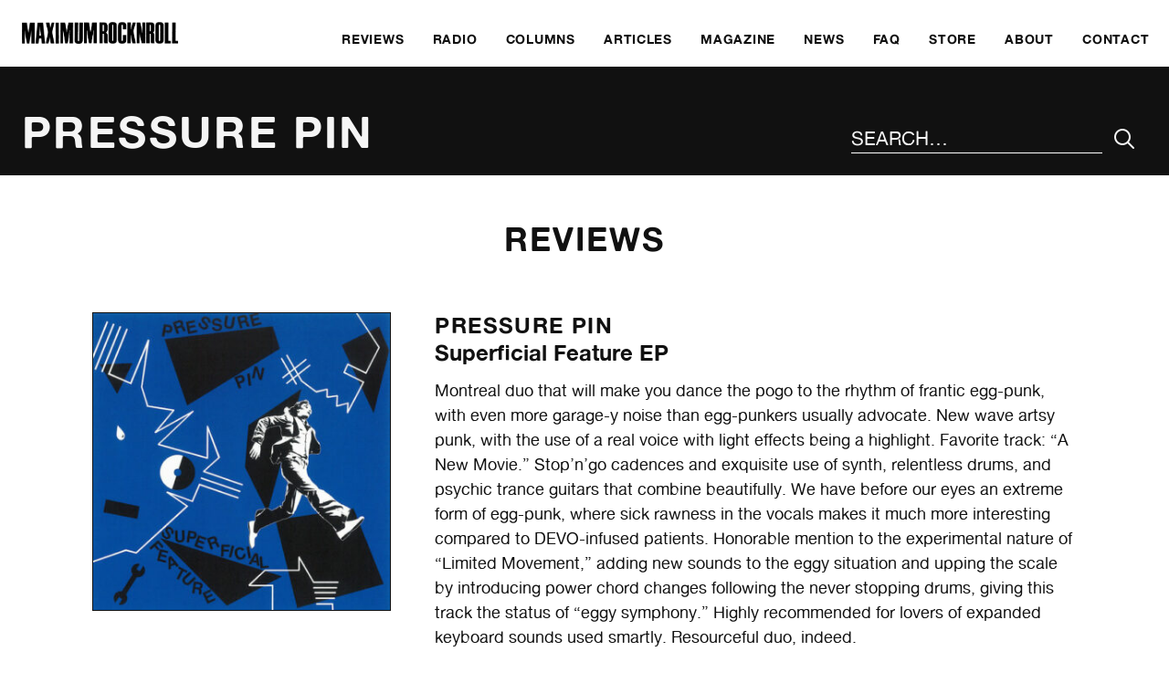

--- FILE ---
content_type: text/css
request_url: https://www.maximumrocknroll.com/wp-content/themes/frontwards/style.css?ver=6.9
body_size: 6080
content:
/*
Theme Name: Frontwards
Theme URI: http://frontwardsdesign.co.uk
Description: So barebones it barely exists.
Version: 1.01
Author: Oliver Fisher
Author URI: http://frontwardsdesign.co.uk
*/

@font-face {
    font-family: 'alte_haas_groteskregular';
    src: url('fonts/alte-haas-grotesk.regular-webfont.eot');
    src: url('fonts/alte-haas-grotesk.regular-webfont.eot?#iefix') format('embedded-opentype'),
         url('fonts/alte-haas-grotesk.regular-webfont.woff2') format('woff2'),
         url('fonts/alte-haas-grotesk.regular-webfont.woff') format('woff'),
         url('fonts/alte-haas-grotesk.regular-webfont.ttf') format('truetype'),
         url('fonts/alte-haas-grotesk.regular-webfont.svg#alte_haas_groteskregular') format('svg');
    font-weight: normal;
    font-style: normal;
}

@font-face {
    font-family: 'alte_haas_groteskbold';
    src: url('fonts/alte-haas-grotesk.bold-webfont.eot');
    src: url('fonts/alte-haas-grotesk.bold-webfont.eot?#iefix') format('embedded-opentype'),
         url('fonts/alte-haas-grotesk.bold-webfont.woff2') format('woff2'),
         url('fonts/alte-haas-grotesk.bold-webfont.woff') format('woff'),
         url('fonts/alte-haas-grotesk.bold-webfont.ttf') format('truetype'),
         url('fonts/alte-haas-grotesk.bold-webfont.svg#alte_haas_groteskbold') format('svg');
    font-weight: normal;
    font-style: normal;
}

/*====================================
  +++ GLOBAL +++
  ====================================*/

body {
	padding: .75em .75em 2.25em;
	font-family: 'alte_haas_groteskregular', 'Helvetica Neue', Helvetica, Arial, sans-serif;
	font-size: 100%;
	font-weight: normal;
	font-style: normal;
	line-height: 1.5;
	text-align: center;
	-moz-font-feature-settings: "kern";
	-moz-font-feature-settings: "kern=1";
	-ms-font-feature-settings: "kern";
	-o-font-feature-settings: "kern";
	-webkit-font-feature-settings: "kern";
	font-feature-settings: "kern";
	text-rendering:optimizeLegibility;
	background: #fff;
	color: #111;
}

* {
	margin: 0;
	font-family: inherit;
	line-height: inherit;
	color: inherit;
}

* + *,
form li,
.mc4wp-response {
	margin-top: 1.125em;
}

.powerpress_player * + *{
	margin-top: 0;
}

body, br, ol, li, dt, dd, th, td, option {
 	margin-top: 0;
}

.margins-off * {
	margin-top: 0;
}

*,
*:before,
*:after {
	-moz-box-sizing: border-box;
	-webkit-box-sizing: border-box;
	box-sizing: border-box;
}

.hidden{
	display: none !important;
}

.visually-hidden{
	position: absolute;
	height: 1px;
	width: 1px;
	overflow: hidden;
	clip: rect(0 0 0 0);
	margin: -1px;
	padding: 0;
	line-height: 0;
	border: 0;
}

.inverse{
	background: #111;
	-webkit-font-smoothing: antialiased;
	-moz-osx-font-smoothing: grayscale;
}

.inverse,
.inverse a{
	color: #f5f5f5;
}

.inverse a:hover,
.inverse a:focus{
	color: #93BAA0;
}

section.inverse{
	margin: 2.25em -.75em 0;
	padding: 1.125em .75em 2.25em;
}

.single-new_blood article section + section,
.page-template-new-blood article section + section{
	margin-top: 0;
}

/* GRIDS/LISTS/FLEX */

.grid {
	display: -webkit-flex;
	display: flex;
	-webkit-flex-wrap: wrap;
	flex-wrap: wrap;
	-webkit-justify-content: center;
	justify-content: center;
	margin: 1.125em -0.75em -1.125em;
	text-align: center;
	-webkit-align-items: baseline;
	align-items: baseline;
}

.grid > * {
	-webkit-flex: 0 0 50%;
	flex: 0 0 50%;
	width: 50%;
	margin-top: 0;
	padding: 1.125em 0.75em;
	text-align: left;
}

.page-template-magazine .grid > *,
.post-type-archive-issue .grid > *,
.single-magazine .grid > *,
.releases > *,
.single-new_blood .grid > *,
.post-type-archive-new_blood .grid > * {
	-webkit-flex: 0 0 100%;
	flex: 0 0 100%;
	width: 100%;
}

.post-type-archive-issue .grid > * {
	-webkit-flex: 0 0 100%;
	flex: 0 0 100%;
	width: 100%;
}

.flex{
	display: -webkit-flex;
	display: flex;
	-webkit-justify-content: space-between;
	justify-content: space-between;
	-webkit-align-items: baseline;
	align-items: baseline;
	-webkit-flex-wrap: wrap;
	flex-wrap: wrap;
}

#search .flex{
	-webkit-flex-wrap: nowrap;
    flex-wrap: nowrap;
}

.flex-vertical{
	display: -webkit-flex;
	display: flex;
	-webkit-flex-direction: column;
	flex-direction: column;
	margin-top: 2.25em;
}

.flex-vertical .button-link{
	-webkit-align-self: flex-start;
	align-self: flex-start;
}

.flex-grow {
	flex-grow: 1;
}

.columns{
	text-align: left;
}

.page-template-home-template-new .columns > * {
	display: -webkit-flex;
	display: flex;
	-webkit-flex-direction: column;
	flex-direction: column;
}

.text-columns{
	-webkit-columns: 2 12.5em;
	-moz-columns: 2 12.5em;
	columns: 2 12.5em;
	-webkit-column-gap: 1.125em;
	-moz-column-gap: 1.125em;
	column-gap: 1.125em;
	-webkit-column-rule: 1.125em;
	-moz-column-rule: 1.125em;
	column-rule: 1.125em;
	margin-top: 1.125em;
}

.text-columns li{
	-webkit-column-break-inside:avoid;
	-moz-column-break-inside:avoid;
	-o-column-break-inside:avoid;
	-ms-column-break-inside:avoid;
	column-break-inside:avoid;
	page-break-inside: avoid;
	break-inside: avoid;
}

.button-group{
	display: -webkit-flex;
	display: flex;
	-webkit-flex-wrap: wrap;
	flex-wrap: wrap;
	margin-left: -0.25em;
	margin-right: -0.25em;
}

.button-group > *{
	margin-bottom: 0.5em;
	padding: 0 0.25em;
}

.button-group > * > * {
	width: 100%;
	text-align: center;
}

article ul:not(.meta-list) {
	list-style: disc;
}

article ol {
	list-style: decimal;
}

article * + ul,
article * + ol {
	margin-top: 1.5rem;
}

dt{
	font-family: 'alte_haas_groteskbold', 'Helvetica Neue', Helvetica, Arial, sans-serif;
}

dt, dd{
	font-size: 0.75em;
}

.page-template-news article .meta-list,
.single-post article .meta-list{
	-webkit-justify-content: center;
	justify-content: center;
}

ul.flex > *{
	width: 50%;
}

.spacious-list * + *{
	margin-top: 1.125em;
}

ul.spacious-list h3,
ul.flex h3{
	font-size: 0.75em;
}

.meta-list > *,
.meta-key,
.meta-value{
	margin-top: 0;
	text-transform: uppercase;
	letter-spacing: 0.05em;
}

.meta-list a {
	border-bottom: 1px solid;
}

.meta-key {
	white-space: nowrap;
}

article .meta-list > *{
	text-align: center;
}

.page-template-home-template-new-two article .meta-list > *,
.page-template-home-template-new article .meta-list > *{
	text-align: left;
}

.meta-list {
	margin-top: .5em;
}

.meta-key,
.meta-value{
	font-size: 0.625rem;
}

.meta-value{
	font-family: 'alte_haas_groteskbold', 'Helvetica Neue', Helvetica, Arial, sans-serif;
}

.meta-list > *{
	margin-bottom: .25em;
	line-height: 1;
}

.content-list {
	list-style-type: square;
	list-style-position: inside;
}

.link-list{
	text-align: left;
}

.link-list li {
	margin-top: 0;
}

.link-list > * + *{
	margin-top: 0.25em;
}

.link-list a{
	display: block;
	font-family: 'alte_haas_groteskbold', 'Helvetica Neue', Helvetica, Arial, sans-serif;
	font-size: 0.75em;
	line-height: 1.25;
	text-transform: uppercase;
	letter-spacing: 0.05em;
	color: #13682E;
	border-bottom: 1px solid #fff;
}

.link-list a:hover{
	border-bottom: 1px solid;
}

/* TABULAR */

.table{
	display: table;
	text-align: left;
}

.table > * {
	display: table-row;
}

.table > * > * {
	display: table-cell;
	line-height: 1.5;
}

.table > * > * + * {
	padding-left: 1.5em;
}

/* IMAGES */

figure{
	line-height: 0;
}

figure img{
	line-height: 0;
}

img{
	height: auto;
	width: auto;
	max-width: 100%;
}

figcaption{
	margin-top: 0.75em;
	font-size: 0.625em;
    line-height: 1.5;
}

.lazyload,
.lazyloading {
    opacity: 0;
}

.lazyloaded {
    opacity: 1;
	-webkit-transition: opacity .3s;
	-moz-transition: opacity .3s;
	transition: opacity .3s;
}

.border{
	border: 4px solid;
}

.border-thin {
	border: 1px solid;
}

.full-bleed{
	position: relative;
}

.full-bleed figcaption {
	padding-left: 1.2em;
}

img#wpstats{
	position:absolute;
	top:0;
	width:0px;
	height:0px;
	overflow:hidden
}

/* VIDEO / EMBEDS */

iframe {
	max-width: 100%;
}

.embed-container,
.embed-youtube {
	position: relative;
	padding-bottom: 56.25%;
	height: 0;
	overflow: hidden;
	max-width: 100%;
}

.embed-youtube iframe,
.embed-youtube object,
.embed-youtube embed,
.embed-container iframe,
.embed-container object,
.embed-container embed {
	position: absolute;
	top: 0;
	left: 0;
	width: 100%;
	height: 100%;
}

/* LINKS */

a{
	text-decoration: none;
	color: #111;
	-webkit-transition: color .2s;
	-moz-transition: color .2s;
	transition: color .2s;
}

a:hover, a:focus, a:active{
	color: #13682E;
}

.skip-link {
	position: absolute;
	z-index: 99999;
	top: 0;
	right: 0;
	margin: 0 auto;
	padding: .5em 1em;
	-webkit-font-smoothing: antialiased;
	-moz-osx-font-smoothing: grayscale;
	background: #111;
	color: #fff;
	-webkit-transition: all .3s;
	-moz-transition: all .3s;
	transition: all .3s;
}

.skip-link:focus {
	height: auto;
	width: auto;
	clip: auto;
	line-height: 1.25;
	color: #fff;
	-webkit-transition: all .3s;
	-moz-transition: all .3s;
	transition: all .3s;
}

.button-link{
	display: inline-block;
	padding: 0.8em;
	line-height: 1;
	border: 2px solid;
	-webkit-transition: all .2s;
	-moz-transition: all .2s;
	transition: all .2s;
}

.button-link:hover,
.button-link:focus,
.inverse a.button-link:hover,
.inverse a.button-link:focus {
	background: #13682E;
	color: #fff;
	border-color: #13682E;
}

.page-template-home-template-new-two .button-link:hover,
.page-template-home-template-new-two .button-link:focus,
.page-template-home-template-new .button-link:hover,
.page-template-home-template-new .button-link:focus {
	background: #111;
	color: #f5f5f5;
	border-color: #111;
}

.page-template-home-template-new-two .black-background a.button-link:hover,
.page-template-home-template-new-two .black-background a.button-link:focus,
.page-template-home-template-new .black-background a.button-link:hover,
.page-template-home-template-new .black-background a.button-link:focus {
	background: #f5f5f5;
	color: #111;
	border-color: #f5f5f5;
}

* + .button-link{
	margin-top: 1.8em;
}

button{
	-webkit-appearance: none;
	padding: 0;
	border: 0;
	background: none;
}

button:focus,
button:active{
	outline: none;
}

/* FORMS */

#search{
	display: none;
	position: fixed;
	top: .75em;
    left: .75em;
    right: .75em;
	z-index: 1000;
	-webkit-flex-wrap: wrap;
	flex-wrap: wrap;
	margin-top: 0;
}

select {
	width: 100%;
}

input[type="search"],
[role="search"] input[type="text"]{
	width: 100%;
	padding: 0;
	font-size: 1.3125em;
	line-height: 1.5;
	text-transform: uppercase;
	border: 0;
	border-bottom: 1px solid #fff;
	border-radius: 0;
    background: none;
    color: #f5f5f5;
	-webkit-appearance: none;
}

.page-template-home-template-new-two input[type="search"],
.page-template-home-template-new-two [role="search"] input[type="text"],
.page-template-home-template-new input[type="search"],
.page-template-home-template-new [role="search"] input[type="text"] {
	padding: 0 .25em;
    color: #111;
	border: 2px solid #111;
}

input[type="search"]:focus,
[role="search"] input[type="text"]{
	outline: 0;
}

input[type="search"]::-webkit-input-placeholder,
[role="search"] input[type="text"]::-webkit-input-placeholder { /* Chrome/Opera/Safari */
	color: #f5f5f5;
}

input[type="search"]::-moz-placeholder,
[role="search"] input[type="text"]::-moz-placeholder { /* Firefox 19+ */
	color: #f5f5f5;
}

input[type="search"]:-ms-input-placeholder, /* IE 10+ */
[role="search"] input[type="text"]:-ms-input-placeholder { /* IE 10+ */
	color: #f5f5f5;
}

input[type="search"]:-moz-placeholder, /* Firefox 18- */
[role="search"] input[type="text"]:-moz-placeholder { /* Firefox 18- */
	color: #f5f5f5;
}

.page-template-home-template-new-two input[type="search"]::-webkit-input-placeholder,
.page-template-home-template-new-two [role="search"] input[type="text"]::-webkit-input-placeholder, /* Chrome/Opera/Safari */
.page-template-home-template-new input[type="search"]::-webkit-input-placeholder,
.page-template-home-template-new [role="search"] input[type="text"]::-webkit-input-placeholder { /* Chrome/Opera/Safari */
	color: #999;
}

.page-template-home-template-new-two input[type="search"]::-moz-placeholder,
.page-template-home-template-new-two [role="search"] input[type="text"]::-moz-placeholder, /* Firefox 19+ */
.page-template-home-template-new input[type="search"]::-moz-placeholder,
.page-template-home-template-new [role="search"] input[type="text"]::-moz-placeholder { /* Firefox 19+ */
	color: #999;
}

.page-template-home-template-new-two input[type="search"]:-ms-input-placeholder, /* IE 10+ */
.page-template-home-template-new-two [role="search"] input[type="text"]:-ms-input-placeholder, /* IE 10+ */
.page-template-home-template-new input[type="search"]:-ms-input-placeholder, /* IE 10+ */
.page-template-home-template-new [role="search"] input[type="text"]:-ms-input-placeholder { /* IE 10+ */
	color: #999;
}

.page-template-home-template-new-two input[type="search"]:-moz-placeholder, /* Firefox 18- */
.page-template-home-template-new-two [role="search"] input[type="text"]:-moz-placeholder, /* Firefox 18- */
.page-template-home-template-new input[type="search"]:-moz-placeholder, /* Firefox 18- */
.page-template-home-template-new [role="search"] input[type="text"]:-moz-placeholder { /* Firefox 18- */
	color: #999;
}

input[type="search"]:focus::-webkit-input-placeholder, /* Chrome/Opera/Safari */
[role="search"] input[type="text"]:focus::-webkit-input-placeholder { /* Chrome/Opera/Safari */
	color: #111;
}

input[type="search"]:focus::-moz-placeholder, /* Firefox 19+ */
[role="search"] input[type="text"]:focus::-moz-placeholder { /* Firefox 19+ */
	color: #111;
}

input[type="search"]:focus:-ms-input-placeholder, /* IE 10+ */
[role="search"] input[type="text"]:focus:-ms-input-placeholder { /* IE 10+ */
	color: #111;
}

input[type="search"]:focus:-moz-placeholder, /* Firefox 18- */
[role="search"] input[type="text"]:focus:-moz-placeholder { /* Firefox 18- */
	color: #111;
}

[role="search"] input[type="submit"]{
	-webkit-align-self: stretch;
	align-self: stretch;
	padding: 0 0.5em;
	font-size: 1.3125em;
	background-color: #111;
	border: 0;
	border-radius: 0;
	-webkit-transition: all .2s;
	-moz-transition: all .2s;
	transition: all .2s;
	-webkit-appearance: none;
	border-radius: 0;
}

.page-template-home-template-new-two [role="search"] input[type="submit"],
.page-template-home-template-new [role="search"] input[type="submit"]{
	background-color: transparent;
	color: #111;
}

[role="search"] input[type="submit"]:hover,
[role="search"] input[type="submit"]:focus{
	background-color: #f5f5f5;
	color: #111;
}

.page-template-home-template-new-two [role="search"] input[type="submit"]:hover,
.page-template-home-template-new-two [role="search"] input[type="submit"]:focus,
.page-template-home-template-new [role="search"] input[type="submit"]:hover,
.page-template-home-template-new [role="search"] input[type="submit"]:focus{
	background-color: #111;
	color: #f5f5f5;
}

[role="search"] button {
	-webkit-align-self: stretch;
	align-self: stretch;
	padding: 0 0.5em;
	font-size: 1.3125em;
	-webkit-transition: all .2s;
	-moz-transition: all .2s;
	transition: all .2s;
}

.dropdown{
	position: relative;
	font-size: 0.75em;
	line-height: 2.25;
	text-align: center;
	border: 1px solid;
}

.dropdown select{
	width: 100%;
	padding: 0 0.5625em;
	text-transform: uppercase;
	letter-spacing: 0.05em;
	border: none;
    box-shadow: none;
    background: transparent;
    background-image: none;
    -webkit-appearance: none;
	cursor: pointer;
}

.dropdown:after{
	content: "\e903";
	position: absolute;
	top: 50%;
	right: 0.5625em;
	transform: translate(0, -50%);
	pointer-events: none;
}

form{
	text-align: left;
}

fieldset{
	margin: 0;
	padding: 0;
	border: 0;
}

label{
	display: block;
	margin-bottom: 0.25em;
}

form * + *{
	margin-top: 0;
}

input[type="text"],
input[type="email"],
textarea{
	width: 100%;
	color: #111;
}

input[type="file"]{
	font-size: 0.875em;
}

textarea{
	height: 12em;
}

input[type="submit"]{
	padding: 0.78571428571429em 2.57142857142857em;
	font-family: 'alte_haas_groteskbold', 'Helvetica Neue', Helvetica, Arial, sans-serif;
	font-size: 0.875em;
	text-transform: uppercase;
	letter-spacing: 0.05em;
	border: 4px solid;
	background: none;
	-webkit-transition: all .2s;
	-moz-transition: all .2s;
	transition: all .2s;
}

input[type="submit"]:hover,
input[type="submit"]:focus,
input[type="submit"]:active{
	color: #13682E;
}

.mc4wp-alert{
	padding: 1.125em 2.25em;
	font-family: 'alte_haas_groteskbold', 'Helvetica Neue', Helvetica, Arial, sans-serif;
	background: #13682E;
	color: #fff;
	-webkit-font-smoothing: antialiased;
	-moz-osx-font-smoothing: grayscale;
}



/*====================================
  +++ GLOBAL TYPOGRAPHY +++
  ====================================*/

b, strong{
	font-family: 'alte_haas_groteskbold', 'Helvetica Neue', Helvetica, Arial, sans-serif;
	font-weight: normal;
}

i, em{
	font-style: italic;
}

h1,
h2,
h3,
h4,
h5,
label,
.question,
legend{
	font-family: 'alte_haas_groteskbold', 'Helvetica Neue', Helvetica, Arial, sans-serif;
	font-weight: normal;
}

h1,
h2,
h3,
h4,
.question,
legend{
	margin-bottom: 0;
}

h1,
h2,
.grid h3,
article h3,
legend{
	text-transform: uppercase;
	letter-spacing: 0.05em;
}

.questions h2 {
	text-transform: none;
	letter-spacing: normal;
}

h1{
	margin-right: auto;
    line-height: 1.125;
}

.page-template-home-template-new-two h1 {
	line-height: 0;
}

h2,
legend{
	padding-bottom: 0.375em;
}

h2,
.grid h3,
article h3,
legend{
	line-height: 1.25;
}

.article-header h2{
	margin-top: 0;
	font-size: 2em;
	text-transform: none;
	letter-spacing: 0;
}

/* .secondary h2 {
	font-size: 2em;
} */

h2 + article {
	margin-top: 2.25em;
}

.single img + h2 {
	margin-top: .75rem;
}

h3,
h4,
h5,
.question{
	text-align: left;
}

h3,
.questions h2,
.page-template-magazine .text-columns h4,
.single-issue .text-columns h4 {
	font-size: 1.125em;
	line-height: 1.25;
}

.masonry-columns h2,
.grid h3{
	margin-top: .5em;
	font-size: .5em;
	letter-spacing: 0.05em;
}

h1 span,
h2 span,
h3 span{
	display: block;
	margin-top: 0;
	/* font-family: 'alte_haas_groteskregular', 'Helvetica Neue', Helvetica, Arial, sans-serif; */
	text-transform: none;
	letter-spacing: 0;
}

article h3{
	margin-top: 0;
	margin-bottom: .5em;
	text-align: center;
}

.page-template-home-template-new-two article h3 {
	text-align: left;
}

#previous-issue h3 {
	font-size: 2em;
}

.article-title {
	text-transform: none;
	letter-spacing: 0;
}

figure + .article-title,
img + .article-title {
	margin-top: 1.5rem;
}

label,
.question{
	text-transform: uppercase;
	letter-spacing: 0.05em;
}

p,
.column-central li,
label,
.question{
	font-size: 0.75em;
}

p{
	margin-top: 0;
}

p:first-of-type,
.article-header p{
	font-size: 0.875em;
}

h3 + p:first-of-type,
h4 + p:first-of-type,
.blog article p:first-of-type{
	font-size: 0.75em;
}

h3 + p,
.questions h2 + p,
h3 + p:first-of-type,
.questions h2 + p:first-of-type,
h4 + p,
h4 + p:first-of-type{
	margin-top: 0.16666666666667em;
}

.text-columns * + h3,
.page-template-magazine .text-columns * + h4,
.single-issue .text-columns * + h4 {
	margin-top: 3em;
	padding-top: 1em;
	border-top: 4px solid;
}

.page-template-magazine .text-columns h5,
.single-issue .text-columns h5,
.text-columns h4 {
	margin-top: 3em;
}

.page-template-magazine .text-columns h4:first-of-type {
	margin-top: 0;
}

.text-columns ol + h4,
.page-template-magazine .text-columns ol + h5,
.single-issue .text-columns ol + h5 {
	position: relative;
	padding-top: 1em;
}

.text-columns ol + h4::before,
.single-issue .text-columns ol + h5::before,
.page-template-magazine .text-columns ol + h5::before {
	content: '';
	position: absolute;
	top: 0;
	width: 50%;
	border-top: 2px solid;
}

.page-template-magazine .text-columns ol + h4::before,
.single-issue .text-columns ol + h4::before {
	border: 0;
}

.answer,
.answer:first-of-type{
	margin-top: 0;
	font-size: 1em;
}

.grid p,
.grid p:first-of-type,
.secondary p,
.secondary p:first-of-type,
.masonry-columns p,
.masonry-columns p:first-of-type{
	font-size: 0.875em;
}

p, li{
	text-align: left;
}

.article-header p{
	text-align: center;
}

* + p,
.column-central ul{
	margin-top: 1.5em;
}

.column-central li + li{
	margin-top: .75rem;
}

*:not(h3) + p:first-of-type{
	margin-top: 1.28571428571429em;
}

.powerpress_links,
.powerpress_links:first-of-type,
.home .column-4 p.powerpress_links:first-of-type{
	font-size: 0.625em;
}

p a{
	border-bottom: 1px solid;
}

.small-print,
.small-print:first-of-type{
	margin: 0;
	font-size: 0.625em;
	text-align: center;
}

footer[role="contentinfo"] li a{
	padding: 0;
}

.footnote{
	font-size: 0.75em;
	font-style: italic;
}

/* ICONS */

@font-face {
  font-family: 'icomoon';
  src:  url('fonts/icomoon.eot?z67h3');
  src:  url('fonts/icomoon.eot?z67h3#iefix') format('embedded-opentype'),
    url('fonts/icomoon.ttf?z67h3') format('truetype'),
    url('fonts/icomoon.woff?z67h3') format('woff'),
    url('fonts/icomoon.svg?z67h3#icomoon') format('svg');
  font-weight: normal;
  font-style: normal;
}

[class^="icon-"]:before,
[class*=" icon-"]:before,
#search-submit,
.dropdown:after{
	font-family: 'icomoon' !important;
	speak: none;
	font-style: normal;
	font-weight: normal;
	font-variant: normal;
	text-transform: none;
	line-height: 1;
	-webkit-font-smoothing: antialiased;
	-moz-osx-font-smoothing: grayscale;
}



/*====================================
  +++ GLOBAL LAYOUT +++
  ====================================*/

/* MAIN HEADER + MENU */

header[role="banner"]{
	margin-top: 0;
	padding-bottom: .75em;
	-webkit-font-smoothing: antialiased;
  	-moz-osx-font-smoothing: grayscale;
	background-color: #fff;
}

.page-template-home-template-new-two header[role="banner"],
.page-template-home-template-new header[role="banner"] {
	padding-bottom: 0;
	background-color: #111;
}

.page-template-home-template-new-two header[role="banner"] a,
.page-template-home-template-new header[role="banner"] a {
	color: #f5f5f5;
}

.main-logo{
	line-height: 0;
	text-align: left;
}

nav{
	margin: 0;
}

header[role="banner"] nav[role="navigation"]{
	position: fixed;
	bottom: 0;
	left: 0;
	right: 0;
    z-index: 1000;
	display: -webkit-flex;
	display: flex;
	background: #111;
}

header[role="banner"] nav[role="navigation"] > ul{
	width: 75%;
}

header[role="banner"] nav[role="navigation"] > ul{
	display: -webkit-flex;
	display: flex;
	-webkit-justify-content: center;
	justify-content: center;
}

header[role="banner"] nav[role="navigation"] > ul > li{
	width: 33.3333%;
	font-family: 'alte_haas_groteskbold', 'Helvetica Neue', Helvetica, Arial, sans-serif;
	font-size: 0.75em;
	line-height: 1;
	text-align: center;
	text-transform: uppercase;
	letter-spacing: 0.05em;
}

header[role="banner"] nav[role="navigation"] > ul > li:nth-child(n+4){
	display: none;
}

header[role="banner"] nav a{
	display: block;
    height: 100%;
	padding: 1.125em 0.75em;
	color: #fcfcfc;
	-webkit-transition: color .2s, background .2s;
	-moz-transition: color .2s, background .2s;
	transition: color .2s, background .2s;
}

header[role="banner"] nav[role="navigation"] > ul > li a:hover,
header[role="banner"] nav[role="navigation"] > ul > li a:focus{
	background: #13682E;
	color: #fcfcfc;
}

nav a,
.social-media-links a{
	display: block;
}

.social-media-links a{
	padding: 0.25em .5em;
}

nav .current-menu-item a,
nav .current-menu-parent a{
	color: #13682E;
}



/* RESPONSIVE MENU */

#menu-icon {
	z-index: 10000;
	width: 25%;
    color: #fff;
    background: #111;
	border-radius: 0;
	-webkit-transition: color .2s, background .2s;
	-moz-transition: color .2s, background .2s;
	transition: color .2s, background .2s;
}

#menu-icon:hover{
	background: #13682E;
}

#menu-icon:focus{
	outline: none;
}

#menu-icon:after{
	font-family: 'icomoon';
	font-size: 1.5em;
	-webkit-font-smoothing: antialiased;
  	-moz-osx-font-smoothing: grayscale;
	speak: none;
	line-height: 1;
	transition-property:all .2s linear 0s;
	-moz-transition:all .2s linear 0s;
	-webkit-transition:all .2s linear 0s;
	-o-transition:all .2s linear 0s;
}

.btn-open:after {
	content: "\e120";
}

.btn-close:after {
	content: "\e117";
}

#overlay {
	display:none;
	position:fixed;
	top:0;
	left: 0;
	height:100%;
	width:100%;
	overflow:auto;
	z-index:998;
	margin-top: 0;
	-webkit-font-smoothing: antialiased;
	-webkit-font-smoothing: antialiased;
  	-moz-osx-font-smoothing: grayscale;
	text-align: left;
	background: #111;
	color: #fff;
}

#overlay a{
	color: #fff;
}

#overlay nav[role="navigation"]{
	position: absolute;
	width: 100%;
	top: 50%;
    left: 50%;
    transform: translate(-50%, -50%);
	margin: 0 .75em;
}

#menu-main-menu-1{
	display: -webkit-flex;
	display: flex;
	-webkit-flex-wrap: wrap;
	flex-wrap: wrap;
}

#overlay nav[role="navigation"] li{
	width: 50%;
	font-size: 1.3125em;
}



/* PAGE ELEMENTS */

.wrapper{
	margin-top: 0;
}

.page-template-home-template-new-two .wrapper {
	max-width: 90rem;
	margin-left: auto;
	margin-right: auto;
}

main {
	margin-top: 0;
}

main header{
	margin: 0 -0.75em 2.25em;
	padding: 2.25em 0.75em 1.125em;
	text-align: left;
	-webkit-font-smoothing: antialiased;
	-moz-osx-font-smoothing: grayscale;
	background-color: #111;
	color: #f5f5f5;
}

.page-template-home-template-new-two main header,
.page-template-home-template-new main header{
	margin: 0 -0.75em;
	padding-top: 0;
	padding-bottom: .75em;
	background-color: #fff;
	color: #111;
}

.section-header{
	padding: 1.125em;
	background: #111;
	color: #f5f5f5;
}

article + article,
.page-template-new-blood article section,
.page-template-new-blood article section + section,
.single-new_blood article section,
.single-new_blood article section + section{
	margin-top: 2.25em;
	padding-top: 1.6875em;
}

.page-template-new-blood article section,
.page-template-new-blood article section + section,
.single-new_blood article section,
.single-new_blood article section + section{
	border-top: 4px solid;
}

article + article {
	position: relative;
}

article + article:before {
	content: '';
	position: absolute;
	top: 0;
	left: 0;
	width: 100%;
	border-top: 4px solid;
}

article section{
	padding-top: 1.125em;
}

article section:first-of-type{
	padding-top: 0;
}

section + section{
	margin-top: 2.25em;
}

main footer {
	margin-top: 6em;
	/* padding-top: 1.5em; */
	border-top: 2px solid;
}

.pagination {
	display: -webkit-flex;
	display: flex;
	/* -webkit-justify-content: space-between;
	justify-content: space-between; */
}

.pagination a {
	padding: 1.5em;
    font-family: 'alte_haas_groteskbold', 'Helvetica Neue', Helvetica, Arial, sans-serif;
	text-transform: uppercase;
	letter-spacing: 0.05em;
}

.next {
	margin-right: auto;
}

.next a {
	padding-left: 0;
}

.previous {
	margin-left: auto;
}

.previous a {
	padding-right: 0;
}

footer[role="contentinfo"]{
	margin: 0 -.75em 0;
	padding: 2.25em .75em 1.125em;
}

footer[role="contentinfo"] .columns {
	text-align: left;
}

footer[role="contentinfo"] * + .columns{
	margin-top: 0;
}

footer[role="contentinfo"] * + ul{
	margin-top: 0.75em;
}

.error404 footer[role="contentinfo"],
.search footer[role="contentinfo"],
.category footer[role="contentinfo"],
.tax-dj footer[role="contentinfo"],
.page-template-home-template-new-two footer[role="contentinfo"],
.page-template-about footer[role="contentinfo"],
.page-template-faq footer[role="contentinfo"],
.page-template-default footer[role="contentinfo"],
.single-new_blood footer[role="contentinfo"],
.post-type-archive-radio_show footer[role="contentinfo"],
.single-radio_show footer[role="contentinfo"],
.post-type-archive-issue footer[role="contentinfo"],
.single-issue footer[role="contentinfo"],
.tax-issues footer[role="contentinfo"],
.tax-label footer[role="contentinfo"],
.post-type-archive-review footer[role="contentinfo"],
.single-review footer[role="contentinfo"],
.single-book_review footer[role="contentinfo"],
.single-zine_review footer[role="contentinfo"],
.single-column footer[role="contentinfo"],
.single-band footer[role="contentinfo"],
.single-article footer[role="contentinfo"],
.single-letter footer[role="contentinfo"],
.page-id-27532 footer[role="contentinfo"],
.page-template-magazine footer[role="contentinfo"],
.page-template-radio footer[role="contentinfo"],
.page-template-reviews footer[role="contentinfo"],
.page-template-reviews-single-column footer[role="contentinfo"],
.page-template-reviews-two-column footer[role="contentinfo"],
.page-template-new-blood footer[role="contentinfo"],
.page-template-contact footer[role="contentinfo"],
.page-template-distribute footer[role="contentinfo"],
.page-template-get-involved footer[role="contentinfo"]{
	margin-top: 2.25em;
	background: #111;
	color: #f5f5f5;
	-webkit-font-smoothing: antialiased;
	-moz-osx-font-smoothing: grayscale;
}

/* .page-template-home-template-new footer[role="contentinfo"] {
	margin-top: 0;
} */

.error404 footer[role="contentinfo"] a,
.search footer[role="contentinfo"] a,
.category footer[role="contentinfo"] a,
.tax-dj footer[role="contentinfo"] a,
.page-template-home-template-new-two footer[role="contentinfo"] a,
.page-template-about footer[role="contentinfo"] a,
.page-template-faq footer[role="contentinfo"] a,
.page-template-default footer[role="contentinfo"] a,
.single-new_blood footer[role="contentinfo"] a,
.post-type-archive-radio_show footer[role="contentinfo"] a,
.single-radio_show footer[role="contentinfo"] a,
.post-type-archive-issue footer[role="contentinfo"] a,
.single-issue footer[role="contentinfo"] a,
.tax-issues footer[role="contentinfo"] a,
.tax-label footer[role="contentinfo"] a,
.post-type-archive-review footer[role="contentinfo"] a,
.single-review footer[role="contentinfo"] a,
.single-book_review footer[role="contentinfo"] a,
.single-zine_review footer[role="contentinfo"] a,
.single-column footer[role="contentinfo"] a,
.single-band footer[role="contentinfo"] a,
.single-article footer[role="contentinfo"] a,
.single-letter footer[role="contentinfo"] a,
.page-id-27532 footer[role="contentinfo"] a,
.page-template-magazine footer[role="contentinfo"] a,
.page-template-radio footer[role="contentinfo"] a,
.page-template-reviews footer[role="contentinfo"] a,
.page-template-reviews-single-column footer[role="contentinfo"] a,
.page-template-reviews-two-column footer[role="contentinfo"] a,
.page-template-new-blood footer[role="contentinfo"] a,
.page-template-contact footer[role="contentinfo"] a,
.page-template-distribute footer[role="contentinfo"] a,
.page-template-get-involved footer[role="contentinfo"] a {
	color: #f5f5f5;
}

footer[role="contentinfo"] h2{
	margin-bottom: 1.125em;
	padding-bottom: 0;
	font-size: 1em;
}

footer[role="contentinfo"] li,
footer[role="contentinfo"] address{
	font-size: 0.75em;
}

#footer-bottom{
	margin-top: 2.25em;
}

#footer-bottom * + *{
	margin-top: 0;
}



/*====================================
  +++ PAGE SPECIFIC +++
  ====================================*/

/* HOME */

#featured-things{
	margin-top: 1.125em;
}

/* .home .column-8{
	padding-right: 0;
} */

/* .home .column-4 p{
	-webkit-flex-grow: 1;
	flex-grow: 1;
} */

/* .home .column-4 p,
.home .column-4 p:first-of-type, */
.content-list{
	font-size: 0.75em;
}

/* .home .column-4 p.summary:first-of-type {
	font-size: 0.875em;
}

.home section h2,
.home section h3,
.home section figure{
	margin: 0;
} */

.flex-vertical h2{
	padding: 0;
}

/* .home section h3{
	margin-top: 0.75em;
	font-size: 1.125em;
	line-height: 1.25;
}

.home section.inverse h3{
	margin-top: 0;
	text-transform: uppercase;
	letter-spacing: 0.05em;
}

.home section figure.full-bleed{
	margin-top: -2.25em;
	margin-left: -0.75em;
	margin-right: -0.75em;
} */



/* NEW BLOOD */

.questions > *{
	margin-top: 1.125em;
}



/* CONTACT */

.page-template-contact main h3 + *{
	margin-top: 0;
}

.page-template-contact main * + h3,
.page-template-contact main li + li{
	margin-top: 1.125em;
}

.page-template-contact main .flex li + li{
	margin-top: 0;
}

#social-media li{
	margin-top: 0;
}


/* REVIEWS */

.review * {
	text-align: left;
}

.review img {
	width: 100%;
}

.review figcaption {
	margin-top: 1.5em;
}

.review-title {
	font-size: 1.125em;
}


/* SINGLE "ARCHIVE" PAGES */

.single-band section + section {
	position: relative;
	margin-top: 6.75rem;
	padding-top: 3.375rem;
}

.single-band section + section:before {
	content: '';
	position: absolute;
	top: 0;
	left: 0;
	right: 0;
	border-top: 4px solid;
}



/*  ============================================================
 	UTILITY
    ============================================================  */

	/*  DISPLAY
	------------------------------  */

	.block {
		display: block;
	}


	/*  POSITIONING
	------------------------------  */

	.full-bleed-horizontal {
		margin-left: -.75rem;
		margin-right: -.75rem;
	}

	@media screen and (min-width: 37.5em) { /* 600px */

		.full-bleed-horizontal {
			margin-left: -.875rem;
			margin-right: -.875rem;
		}

	}

	@media screen and (min-width: 56.25em) { /* 900px */

		.full-bleed-horizontal {
			margin-left: -1.3125rem;
			margin-right: -1.3125rem;
		}

	}

	@media screen and (min-width: 75em) { /* 1200px */

		.full-bleed-horizontal {
			margin-left: -1.5rem;
			margin-right: -1.5rem;
		}

	}

	@media screen and (min-width: 90em) { /* 1440px */

		.full-bleed-horizontal {
			margin-left: -1.6875rem;
			margin-right: -1.6875rem;
		}

	}


	/*  SPACING
	------------------------------  */

	/* Vertical Rhythm */

	.stack-none > * + * {
		margin-top: 0 !important;
	}

	.stack-x-small > * + * {
		margin-top: .375rem;
	}

	.stack-small > * + * {
		margin-top: .75rem;
	}

	.stack-medium > * + * {
		margin-top: 1.5rem !important;
	}

	.stack-large > * + * {
		margin-top: 3rem;
	}

	.stack-x-large > * + * {
		margin-top: 6rem;
	}

	.margin-top-x-small {
		margin-top: .375em !important;
	}


	/*  COLORS
	------------------------------  */

	/* Background */

	.light-grey-background {
		background-color: #ccc;
	}

	.black-background {
		background-color: #111;
	}

	.black-background * {
		color: #fff;
	}

	section[class*="-background"] {
		margin-left: -.75em;
		margin-right: -.75em;
		padding: 2.25em .75em;
	}

	section[class*="-background"] + section[class*="-background"]  {
		margin-top: 0;
	}

	@media screen and (min-width: 37.5em) { /* 600px */

		section[class*="-background"] {
			margin-left: -.875em;
			margin-right: -.875em;
			padding: 2.25em .875em;
		}

	}

	@media screen and (min-width: 56.25em) { /* 900px */

		section[class*="-background"] {
			margin-left: -1.3125em;
			margin-right: -1.3125em;
			padding: 2.25em 1.3125em;
		}

	}

	@media screen and (min-width: 75em) { /* 1200px */

		section[class*="-background"] {
			margin-left: -1.5em;
			margin-right: -1.5em;
			padding: 3em 1.5em;
		}

	}

	@media screen and (min-width: 90em) { /* 1440px */

		section[class*="-background"] {
			margin-left: -1.6875em;
			margin-right: -1.6875em;
			padding: 3.75em;
		}

	}


	/*  TYPOGRAPHY
	------------------------------  */

	/* Case */

	.uppercase {
		text-transform: uppercase;
	    letter-spacing: 0.05em;
	}

	/* Alignment */

	.text-align-left {
		text-align: left !important;
	}



/*  ============================================================
 	COMPONENTS
    ============================================================  */

	/*  NEW GRID
	------------------------------  */

	.grid-small {
		display: -webkit-flex;
		display: flex;
		-webkit-flex-wrap: wrap;
		flex-wrap: wrap;
		margin: -.75em;
	}

	.grid-small > * {
		width: 50%;
		padding: .75em;
	}

	.grid-small h3,
	.masonry-columns h3 {
		margin-bottom: 0;
		font-size: 1em;
		text-align: left;
	}

	.grid-small .meta-key,
	.grid-small .meta-value,
	.masonry-columns .meta-key,
	.masonry-columns .meta-value {
		font-size: .75em;
	}


	/*  MASONRY TEXT COLUMNS
	------------------------------  */

	.masonry-columns {
		columns: 2 250px;
		-webkit-column-gap: 2.25em;
		-moz-column-gap: 2.25em;
		column-gap: 2.25em;
		-webkit-column-rule: 2px solid #ddd;
		-moz-column-rule: 2px solid #111;
		column-rule: 2px solid #111;
	}

	.masonry-columns > * {
		-webkit-column-break-inside: avoid;
		page-break-inside: avoid;
		break-inside: avoid;
	}

	.masonry-columns > * + * {
		margin-top: 3em;
	}


	/*  GALLERY
	------------------------------  */

	.gallery {
		display: -webkit-flex;
		display: flex;
		-webkit-flex-wrap: wrap;
		flex-wrap: wrap;
	}

	.gallery > * {
		width: 50%;
	}

	.gallery > * + * {
		margin-top: 0;
	}

	@media screen and (min-width: 37.5em) { /* 600px */

		.gallery > * {
			width: 33.3333%;
		}

	}

	@media screen and (min-width: 56.25em) { /* 900px */

		.gallery > * {
			width: 25%;
		}

	}

	@media screen and (min-width: 75em) { /* 1200px */

		.gallery > * {
			width: 16.6666666%;
		}

	}


	/*  INLINE LIST
	------------------------------  */

	.inline-list > * {
		display: inline-block;
		font-size: .844rem;
	}

	.inline-list > *:before {
		content: '\002F';
	}



/*  ============================================================
 	NEW HOME
    ============================================================  */

	/*  MAIN FEATURED
	------------------------------  */

	#featured-content {
		margin-top: 0;
	}

	#featured-content ul > * + *,
	#secondary-featured-content > * + * {
		margin-top: 3em;
	}

	#featured-content ul > :first-child {
		margin-bottom: 3em;
	}

	#featured-content ul > :first-child + * {
		margin-top: 0;
	}
	#featured-content h2,
	#secondary-featured-content h3 {
		padding-bottom: 0;
		font-size: 1.5em;
	}

	@media screen and (min-width: 56.25em) { /* 900px */

		#featured-content ul > * + *,
		#secondary-featured-content > :nth-of-type(1),
		#secondary-featured-content > :nth-of-type(2) {
			margin-top: 0;
		}


	}

	@media screen and (min-width: 75em) { /* 1200px */

		#secondary-featured-content > :nth-of-type(3),
		#secondary-featured-content > :nth-of-type(4) {
			margin-top: 0;
		}

	}
